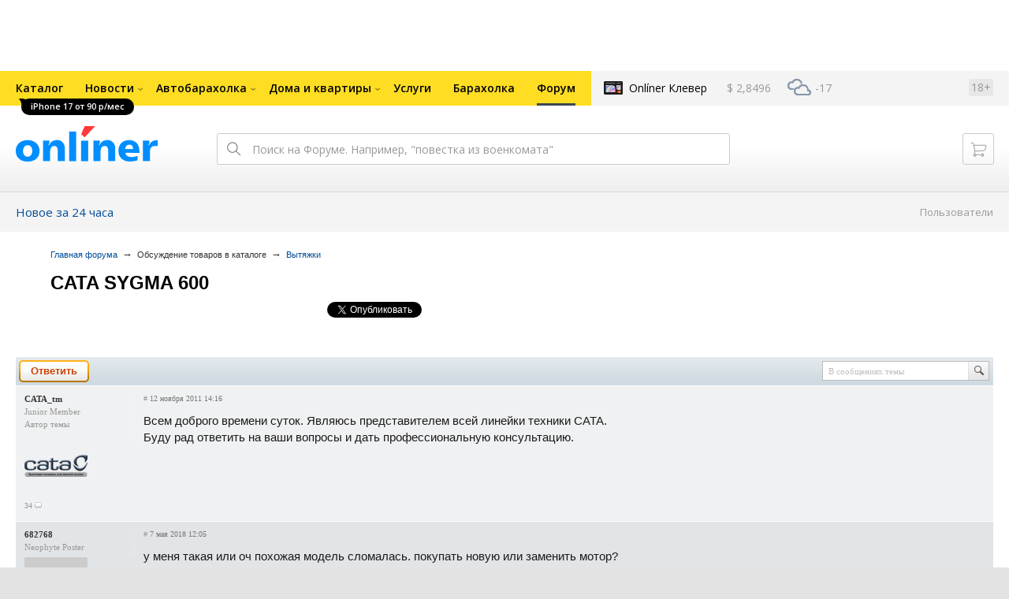

--- FILE ---
content_type: application/javascript
request_url: https://forum.onliner.by/static/js/likebuttons.js?v=1769500600
body_size: 109
content:
$(document).ready(function() {
    (function(d, s, id) {
        var js, fjs = d.getElementsByTagName(s)[0];
        if (d.getElementById(id)) return;
        js = d.createElement(s); js.id = id;
        js.src = "//connect.facebook.net/ru_RU/all.js#xfbml=1&appId=256103201607709";
        fjs.parentNode.insertBefore(js, fjs);
    }(document, 'script', 'facebook-jssdk'));

    !function(d,s,id){var js,fjs=d.getElementsByTagName(s)[0];if(!d.getElementById(id)){js=d.createElement(s);js.id=id;js.src="//platform.twitter.com/widgets.js";fjs.parentNode.insertBefore(js,fjs);}}(document,"script","twitter-wjs");
});
